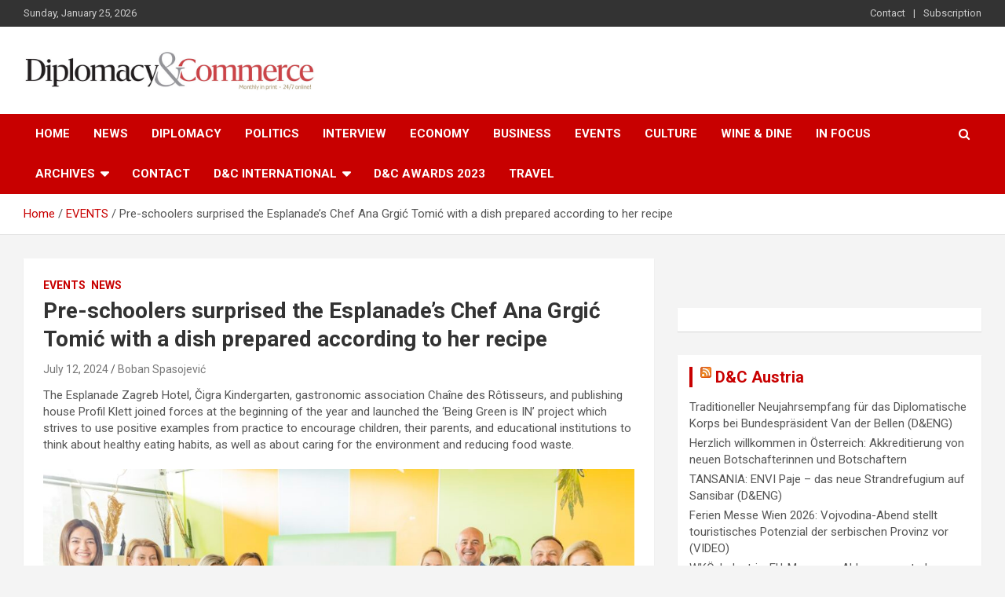

--- FILE ---
content_type: text/html; charset=UTF-8
request_url: https://www.diplomacyandcommerce.hr/pre-schoolers-surprised-the-esplanades-chef-ana-grgic-tomic-with-a-dish-prepared-according-to-her-recipe/
body_size: 73159
content:
<!doctype html>
<html lang="en-US" prefix="og: http://ogp.me/ns# fb: http://ogp.me/ns/fb# website: http://ogp.me/ns/website#">
<head>
	<meta charset="UTF-8">
	<meta name="viewport" content="width=device-width, initial-scale=1, shrink-to-fit=no">
	<link rel="profile" href="https://gmpg.org/xfn/11">

	<title>Pre-schoolers surprised the Esplanade&#039;s Chef Ana Grgić Tomić with a dish prepared according to her recipe &mdash; Diplomacy&amp;Commerce Croatia</title>

<!-- This site is optimized with the Yoast SEO plugin v12.4 - https://yoast.com/wordpress/plugins/seo/ -->
<meta name="robots" content="max-snippet:-1, max-image-preview:large, max-video-preview:-1"/>
<link rel="canonical" href="https://www.diplomacyandcommerce.hr/pre-schoolers-surprised-the-esplanades-chef-ana-grgic-tomic-with-a-dish-prepared-according-to-her-recipe/" />
<meta property="og:locale" content="en_US" />
<meta property="og:type" content="article" />
<meta property="og:title" content="Pre-schoolers surprised the Esplanade&#039;s Chef Ana Grgić Tomić with a dish prepared according to her recipe &mdash; Diplomacy&amp;Commerce Croatia" />
<meta property="og:description" content="The Esplanade Zagreb Hotel, Čigra Kindergarten, gastronomic association Chaîne des Rôtisseurs, and publishing house Profil Klett joined forces at the beginning of the year and launched the ‘Being Green is&hellip;" />
<meta property="og:url" content="https://www.diplomacyandcommerce.hr/pre-schoolers-surprised-the-esplanades-chef-ana-grgic-tomic-with-a-dish-prepared-according-to-her-recipe/" />
<meta property="og:site_name" content="Diplomacy&amp;Commerce Croatia" />
<meta property="article:tag" content="‘Being Green is IN’" />
<meta property="article:tag" content="and General Manager of the Esplanade Hotel Ivica Max Krizmanić" />
<meta property="article:tag" content="Čigra Kindergarten" />
<meta property="article:tag" content="Director of the Profil Klett company Dalibor Greganić" />
<meta property="article:tag" content="Executive Director of the Preschool Department at Profil Klett Vedrana Škrabo" />
<meta property="article:tag" content="gastronomic association Chaîne des Rôtisseurs" />
<meta property="article:tag" content="PR &amp; Marketing Manager of the Hotel Sanda Sokol" />
<meta property="article:tag" content="The Esplanade Zagreb Hotel" />
<meta property="article:section" content="EVENTS" />
<meta property="article:published_time" content="2024-07-12T08:00:31+00:00" />
<meta property="article:modified_time" content="2024-07-18T09:01:59+00:00" />
<meta property="og:updated_time" content="2024-07-18T09:01:59+00:00" />
<meta property="og:image" content="https://www.diplomacyandcommerce.hr/wp-content/uploads/2024/07/IMG_8382.jpeg" />
<meta property="og:image:secure_url" content="https://www.diplomacyandcommerce.hr/wp-content/uploads/2024/07/IMG_8382.jpeg" />
<meta property="og:image:width" content="1854" />
<meta property="og:image:height" content="1283" />
<meta name="twitter:card" content="summary" />
<meta name="twitter:description" content="The Esplanade Zagreb Hotel, Čigra Kindergarten, gastronomic association Chaîne des Rôtisseurs, and publishing house Profil Klett joined forces at the beginning of the year and launched the ‘Being Green is&hellip;" />
<meta name="twitter:title" content="Pre-schoolers surprised the Esplanade&#039;s Chef Ana Grgić Tomić with a dish prepared according to her recipe &mdash; Diplomacy&amp;Commerce Croatia" />
<meta name="twitter:image" content="https://www.diplomacyandcommerce.hr/wp-content/uploads/2024/07/IMG_8382.jpeg" />
<script type='application/ld+json' class='yoast-schema-graph yoast-schema-graph--main'>{"@context":"https://schema.org","@graph":[{"@type":"WebSite","@id":"https://www.diplomacyandcommerce.hr/#website","url":"https://www.diplomacyandcommerce.hr/","name":"Diplomacy&amp;Commerce Croatia","potentialAction":{"@type":"SearchAction","target":"https://www.diplomacyandcommerce.hr/?s={search_term_string}","query-input":"required name=search_term_string"}},{"@type":"ImageObject","@id":"https://www.diplomacyandcommerce.hr/pre-schoolers-surprised-the-esplanades-chef-ana-grgic-tomic-with-a-dish-prepared-according-to-her-recipe/#primaryimage","url":"https://www.diplomacyandcommerce.hr/wp-content/uploads/2024/07/IMG_8382.jpeg","width":1854,"height":1283},{"@type":"WebPage","@id":"https://www.diplomacyandcommerce.hr/pre-schoolers-surprised-the-esplanades-chef-ana-grgic-tomic-with-a-dish-prepared-according-to-her-recipe/#webpage","url":"https://www.diplomacyandcommerce.hr/pre-schoolers-surprised-the-esplanades-chef-ana-grgic-tomic-with-a-dish-prepared-according-to-her-recipe/","inLanguage":"en-US","name":"Pre-schoolers surprised the Esplanade&#039;s Chef Ana Grgi\u0107 Tomi\u0107 with a dish prepared according to her recipe &mdash; Diplomacy&amp;Commerce Croatia","isPartOf":{"@id":"https://www.diplomacyandcommerce.hr/#website"},"primaryImageOfPage":{"@id":"https://www.diplomacyandcommerce.hr/pre-schoolers-surprised-the-esplanades-chef-ana-grgic-tomic-with-a-dish-prepared-according-to-her-recipe/#primaryimage"},"datePublished":"2024-07-12T08:00:31+00:00","dateModified":"2024-07-18T09:01:59+00:00","author":{"@id":"https://www.diplomacyandcommerce.hr/#/schema/person/a65544cd4473b6054f5c992ede2414b5"}},{"@type":["Person"],"@id":"https://www.diplomacyandcommerce.hr/#/schema/person/a65544cd4473b6054f5c992ede2414b5","name":"Boban Spasojevi\u0107","image":{"@type":"ImageObject","@id":"https://www.diplomacyandcommerce.hr/#authorlogo","url":"https://secure.gravatar.com/avatar/9d276b6884397378f7fcdc712e5c8848?s=96&d=mm&r=g","caption":"Boban Spasojevi\u0107"},"sameAs":[]}]}</script>
<!-- / Yoast SEO plugin. -->

<link rel='dns-prefetch' href='//static.addtoany.com' />
<link rel='dns-prefetch' href='//fonts.googleapis.com' />
<link rel='dns-prefetch' href='//s.w.org' />
<link rel="alternate" type="application/rss+xml" title="Diplomacy&amp;Commerce Croatia &raquo; Feed" href="https://www.diplomacyandcommerce.hr/feed/" />
<link rel="alternate" type="application/rss+xml" title="Diplomacy&amp;Commerce Croatia &raquo; Comments Feed" href="https://www.diplomacyandcommerce.hr/comments/feed/" />
		<script type="text/javascript">
			window._wpemojiSettings = {"baseUrl":"https:\/\/s.w.org\/images\/core\/emoji\/12.0.0-1\/72x72\/","ext":".png","svgUrl":"https:\/\/s.w.org\/images\/core\/emoji\/12.0.0-1\/svg\/","svgExt":".svg","source":{"concatemoji":"https:\/\/www.diplomacyandcommerce.hr\/wp-includes\/js\/wp-emoji-release.min.js?ver=5.2.23"}};
			!function(e,a,t){var n,r,o,i=a.createElement("canvas"),p=i.getContext&&i.getContext("2d");function s(e,t){var a=String.fromCharCode;p.clearRect(0,0,i.width,i.height),p.fillText(a.apply(this,e),0,0);e=i.toDataURL();return p.clearRect(0,0,i.width,i.height),p.fillText(a.apply(this,t),0,0),e===i.toDataURL()}function c(e){var t=a.createElement("script");t.src=e,t.defer=t.type="text/javascript",a.getElementsByTagName("head")[0].appendChild(t)}for(o=Array("flag","emoji"),t.supports={everything:!0,everythingExceptFlag:!0},r=0;r<o.length;r++)t.supports[o[r]]=function(e){if(!p||!p.fillText)return!1;switch(p.textBaseline="top",p.font="600 32px Arial",e){case"flag":return s([55356,56826,55356,56819],[55356,56826,8203,55356,56819])?!1:!s([55356,57332,56128,56423,56128,56418,56128,56421,56128,56430,56128,56423,56128,56447],[55356,57332,8203,56128,56423,8203,56128,56418,8203,56128,56421,8203,56128,56430,8203,56128,56423,8203,56128,56447]);case"emoji":return!s([55357,56424,55356,57342,8205,55358,56605,8205,55357,56424,55356,57340],[55357,56424,55356,57342,8203,55358,56605,8203,55357,56424,55356,57340])}return!1}(o[r]),t.supports.everything=t.supports.everything&&t.supports[o[r]],"flag"!==o[r]&&(t.supports.everythingExceptFlag=t.supports.everythingExceptFlag&&t.supports[o[r]]);t.supports.everythingExceptFlag=t.supports.everythingExceptFlag&&!t.supports.flag,t.DOMReady=!1,t.readyCallback=function(){t.DOMReady=!0},t.supports.everything||(n=function(){t.readyCallback()},a.addEventListener?(a.addEventListener("DOMContentLoaded",n,!1),e.addEventListener("load",n,!1)):(e.attachEvent("onload",n),a.attachEvent("onreadystatechange",function(){"complete"===a.readyState&&t.readyCallback()})),(n=t.source||{}).concatemoji?c(n.concatemoji):n.wpemoji&&n.twemoji&&(c(n.twemoji),c(n.wpemoji)))}(window,document,window._wpemojiSettings);
		</script>
		<style type="text/css">
img.wp-smiley,
img.emoji {
	display: inline !important;
	border: none !important;
	box-shadow: none !important;
	height: 1em !important;
	width: 1em !important;
	margin: 0 .07em !important;
	vertical-align: -0.1em !important;
	background: none !important;
	padding: 0 !important;
}
</style>
	<link rel='stylesheet' id='super-rss-reader-css'  href='https://www.diplomacyandcommerce.hr/wp-content/plugins/super-rss-reader/public/css/style.min.css?ver=4.6' type='text/css' media='all' />
<link rel='stylesheet' id='rss-retriever-css'  href='https://www.diplomacyandcommerce.hr/wp-content/plugins/wp-rss-retriever/inc/css/rss-retriever.css?ver=1.6.10' type='text/css' media='all' />
<link rel='stylesheet' id='bootstrap-style-css'  href='https://www.diplomacyandcommerce.hr/wp-content/themes/newscard/assets/library/bootstrap/css/bootstrap.min.css?ver=4.0.0' type='text/css' media='all' />
<link rel='stylesheet' id='font-awesome-style-css'  href='https://www.diplomacyandcommerce.hr/wp-content/themes/newscard/assets/library/font-awesome/css/font-awesome.css?ver=5.2.23' type='text/css' media='all' />
<link rel='stylesheet' id='newscard-google-fonts-css'  href='//fonts.googleapis.com/css?family=Roboto%3A100%2C300%2C300i%2C400%2C400i%2C500%2C500i%2C700%2C700i&#038;ver=5.2.23' type='text/css' media='all' />
<link rel='stylesheet' id='newscard-style-css'  href='https://www.diplomacyandcommerce.hr/wp-content/themes/newscard/style.css?ver=5.2.23' type='text/css' media='all' />
<link rel='stylesheet' id='addtoany-css'  href='https://www.diplomacyandcommerce.hr/wp-content/plugins/add-to-any/addtoany.min.css?ver=1.16' type='text/css' media='all' />
<script type='text/javascript'>
window.a2a_config=window.a2a_config||{};a2a_config.callbacks=[];a2a_config.overlays=[];a2a_config.templates={};
</script>
<script type='text/javascript' defer src='https://static.addtoany.com/menu/page.js'></script>
<script type='text/javascript' src='https://www.diplomacyandcommerce.hr/wp-includes/js/jquery/jquery.js?ver=1.12.4-wp'></script>
<script type='text/javascript' src='https://www.diplomacyandcommerce.hr/wp-includes/js/jquery/jquery-migrate.min.js?ver=1.4.1'></script>
<script type='text/javascript' defer src='https://www.diplomacyandcommerce.hr/wp-content/plugins/add-to-any/addtoany.min.js?ver=1.1'></script>
<script type='text/javascript' src='https://www.diplomacyandcommerce.hr/wp-content/plugins/super-rss-reader/public/js/jquery.easy-ticker.min.js?ver=4.6'></script>
<script type='text/javascript' src='https://www.diplomacyandcommerce.hr/wp-content/plugins/super-rss-reader/public/js/script.min.js?ver=4.6'></script>
<!--[if lt IE 9]>
<script type='text/javascript' src='https://www.diplomacyandcommerce.hr/wp-content/themes/newscard/assets/js/html5.js?ver=3.7.3'></script>
<![endif]-->
<link rel='https://api.w.org/' href='https://www.diplomacyandcommerce.hr/wp-json/' />
<link rel="EditURI" type="application/rsd+xml" title="RSD" href="https://www.diplomacyandcommerce.hr/xmlrpc.php?rsd" />
<link rel="wlwmanifest" type="application/wlwmanifest+xml" href="https://www.diplomacyandcommerce.hr/wp-includes/wlwmanifest.xml" /> 
<meta name="generator" content="WordPress 5.2.23" />
<link rel='shortlink' href='https://www.diplomacyandcommerce.hr/?p=8447' />
<link rel="alternate" type="application/json+oembed" href="https://www.diplomacyandcommerce.hr/wp-json/oembed/1.0/embed?url=https%3A%2F%2Fwww.diplomacyandcommerce.hr%2Fpre-schoolers-surprised-the-esplanades-chef-ana-grgic-tomic-with-a-dish-prepared-according-to-her-recipe%2F" />
<link rel="alternate" type="text/xml+oembed" href="https://www.diplomacyandcommerce.hr/wp-json/oembed/1.0/embed?url=https%3A%2F%2Fwww.diplomacyandcommerce.hr%2Fpre-schoolers-surprised-the-esplanades-chef-ana-grgic-tomic-with-a-dish-prepared-according-to-her-recipe%2F&#038;format=xml" />


<!-- Open Graph data is managed by Alex MacArthur's Complete Open Graph plugin. (v3.4.5) -->
<!-- https://wordpress.org/plugins/complete-open-graph/ -->
<meta property='og:site_name' content='Diplomacy&amp;Commerce Croatia' />
<meta property='og:url' content='https://www.diplomacyandcommerce.hr/pre-schoolers-surprised-the-esplanades-chef-ana-grgic-tomic-with-a-dish-prepared-according-to-her-recipe/' />
<meta property='og:locale' content='en_US' />
<meta property='og:description' content='The Esplanade Zagreb Hotel, Čigra Kindergarten, gastronomic association Cha&icirc;ne des R&ocirc;tisseurs, and publishing house Profil Klett joined forces at the beginning of the year and launched the &lsquo;Being Green is IN&rsquo; project which strives to use positive examples from practice to encourage children, ' />
<meta property='og:title' content='Pre-schoolers surprised the Esplanade&#8217;s Chef Ana Grgić Tomić with a dish prepared according to her recipe' />
<meta property='og:type' content='article' />
<meta property='og:image' content='https://www.diplomacyandcommerce.hr/wp-content/uploads/2024/07/IMG_8382-1200x830.jpeg' />
<meta property='og:image:width' content='1200' />
<meta property='og:image:height' content='830' />
<meta name='twitter:card' content='summary' />
<meta name='twitter:title' content='Pre-schoolers surprised the Esplanade&#8217;s Chef Ana Grgić Tomić with a dish prepared according to her recipe' />
<meta name='twitter:image' content='https://www.diplomacyandcommerce.hr/wp-content/uploads/2024/07/IMG_8382-1200x830.jpeg' />
<meta name='twitter:description' content='The Esplanade Zagreb Hotel, Čigra Kindergarten, gastronomic association Cha&icirc;ne des R&ocirc;tisseurs, and publishing house Profil Klett joined forces at the beginning of the year and launched the &lsquo;Being Green is IN&rsquo; project which strives to use positive examples from practice to encourage children, ' />
<!-- End Complete Open Graph. | 0.0032200813293457s -->

<!-- Global site tag (gtag.js) - Google Analytics -->
<script async src="https://www.googletagmanager.com/gtag/js?id=UA-112734199-1"></script>
<script>
  window.dataLayer = window.dataLayer || [];
  function gtag(){dataLayer.push(arguments);}
  gtag('js', new Date());

  gtag('config', 'UA-112734199-1');
</script>

<script async src="https://securepubads.g.doubleclick.net/tag/js/gpt.js"></script>
<script>
  window.googletag = window.googletag || {cmd: []};
  googletag.cmd.push(function() {
    googletag.defineSlot('/30978505/DCHR_300x250_1', [[300, 600], [300, 250]], 'div-gpt-ad-1692889430406-0').addService(googletag.pubads());
    googletag.pubads().enableSingleRequest();
    googletag.pubads().collapseEmptyDivs();
    googletag.enableServices();
  });
</script>		<style type="text/css">
					.site-title,
			.site-description {
				position: absolute;
				clip: rect(1px, 1px, 1px, 1px);
			}
				</style>
		<link rel="icon" href="https://www.diplomacyandcommerce.hr/wp-content/uploads/2019/11/cropped-cropped-DC-znak-32x32.jpg" sizes="32x32" />
<link rel="icon" href="https://www.diplomacyandcommerce.hr/wp-content/uploads/2019/11/cropped-cropped-DC-znak-192x192.jpg" sizes="192x192" />
<link rel="apple-touch-icon-precomposed" href="https://www.diplomacyandcommerce.hr/wp-content/uploads/2019/11/cropped-cropped-DC-znak-180x180.jpg" />
<meta name="msapplication-TileImage" content="https://www.diplomacyandcommerce.hr/wp-content/uploads/2019/11/cropped-cropped-DC-znak-270x270.jpg" />
    
    
        
    
    <script async src="https://securepubads.g.doubleclick.net/tag/js/gpt.js"></script>
<script>
  window.googletag = window.googletag || {cmd: []};
  googletag.cmd.push(function() {
    googletag.defineSlot('/30978505/DCHR_Billboard', [[980, 120], [970, 250], [468, 60], [970, 66], [320, 100], [480, 320], [750, 300], [728, 90], [750, 200], [980, 90], [320, 50], [1021, 112], [750, 100], [300, 250], [970, 90], [300, 100]], 'div-gpt-ad-1589652565545-0').addService(googletag.pubads());
	googletag.defineSlot('/30978505/DCHR_300x250_1', [[300, 600], [300, 250]], 'div-gpt-ad-1589652667107-0').addService(googletag.pubads());
	googletag.defineSlot('/30978505/DCHR_300x250_2', [[300, 600], [300, 250]], 'div-gpt-ad-1589652745056-0').addService(googletag.pubads());
	googletag.defineSlot('/30978505/DCHR_300x250_3', [[300, 600], [300, 250]], 'div-gpt-ad-1589652945947-0').addService(googletag.pubads());
	googletag.defineSlot('/30978505/DCHR_300x250_4', [[300, 250], [300, 600]], 'div-gpt-ad-1589653030326-0').addService(googletag.pubads());
    googletag.pubads().enableSingleRequest();
    googletag.pubads().collapseEmptyDivs();
    googletag.enableServices();
  });
</script>

    
    
    
</head>

<body class="post-template-default single single-post postid-8447 single-format-standard wp-custom-logo group-blog">

<div id="page" class="site">
	<a class="skip-link screen-reader-text" href="#content">Skip to content</a>
	
	<header id="masthead" class="site-header">
					<div class="info-bar infobar-links-on">
				<div class="container">
					<div class="row gutter-10">
						<div class="col col-sm contact-section">
							<div class="date">
								<ul><li>Sunday, January 25, 2026</li></ul>
							</div>
						</div><!-- .contact-section -->

													<div class="col-md-auto infobar-links order-md-2">
								<button class="infobar-links-menu-toggle">Responsive Menu</button>
								<ul class="clearfix"><li id="menu-item-4253" class="menu-item menu-item-type-post_type menu-item-object-page menu-item-4253"><a href="https://www.diplomacyandcommerce.hr/contact/">Contact</a></li>
<li id="menu-item-4254" class="menu-item menu-item-type-post_type menu-item-object-page menu-item-4254"><a href="https://www.diplomacyandcommerce.hr/subscription/">Subscription</a></li>
</ul>							</div><!-- .infobar-links -->
											</div><!-- .row -->
          		</div><!-- .container -->
        	</div><!-- .infobar -->
        		<nav class="navbar navbar-expand-lg d-block">
			<div class="navbar-head" >
				<div class="container">
					<div class="row align-items-center">
						<div class="col-lg-4">
							<div class="site-branding navbar-brand">
								<a href="https://www.diplomacyandcommerce.hr/" class="custom-logo-link" rel="home"><img width="1000" height="138" src="https://www.diplomacyandcommerce.hr/wp-content/uploads/2019/11/dclogo.jpg" class="custom-logo" alt="Diplomacy&amp;Commerce Croatia" srcset="https://www.diplomacyandcommerce.hr/wp-content/uploads/2019/11/dclogo.jpg 1000w, https://www.diplomacyandcommerce.hr/wp-content/uploads/2019/11/dclogo-300x41.jpg 300w, https://www.diplomacyandcommerce.hr/wp-content/uploads/2019/11/dclogo-768x106.jpg 768w" sizes="(max-width: 1000px) 100vw, 1000px" /></a>									<h2 class="site-title"><a href="https://www.diplomacyandcommerce.hr/" rel="home">Diplomacy&amp;Commerce Croatia</a></h2>
																	<p class="site-description">Monthly in print&#8230;24/7 online!</p>
															</div><!-- .site-branding .navbar-brand -->
						</div>
											</div><!-- .row -->
				</div><!-- .container -->
			</div><!-- .navbar-head -->
			<div class="navigation-bar">
				<div class="navigation-bar-top">
					<div class="container">
						<button class="navbar-toggler menu-toggle" type="button" data-toggle="collapse" data-target="#navbarCollapse" aria-controls="navbarCollapse" aria-expanded="false" aria-label="Toggle navigation"></button>
						<span class="search-toggle"></span>
					</div><!-- .container -->
					<div class="search-bar">
						<div class="container">
							<div class="search-block off">
								<form action="https://www.diplomacyandcommerce.hr/" method="get" class="search-form">
	<label class="assistive-text"> Search </label>
	<div class="input-group">
		<input type="search" value="" placeholder="Search" class="form-control s" name="s">
		<div class="input-group-prepend">
			<button class="btn btn-theme">Search</button>
		</div>
	</div>
</form><!-- .search-form -->
							</div><!-- .search-box -->
						</div><!-- .container -->
					</div><!-- .search-bar -->
				</div><!-- .navigation-bar-top -->
				<div class="navbar-main">
					<div class="container">
						<div class="collapse navbar-collapse" id="navbarCollapse">
							<div id="site-navigation" class="main-navigation nav-uppercase" role="navigation">
								<ul class="nav-menu navbar-nav d-lg-block"><li id="menu-item-4" class="menu-item menu-item-type-custom menu-item-object-custom menu-item-home menu-item-4"><a href="https://www.diplomacyandcommerce.hr/">Home</a></li>
<li id="menu-item-8485" class="menu-item menu-item-type-taxonomy menu-item-object-category current-post-ancestor current-menu-parent current-post-parent menu-item-8485"><a href="https://www.diplomacyandcommerce.hr/category/news/">NEWS</a></li>
<li id="menu-item-8" class="menu-item menu-item-type-taxonomy menu-item-object-category menu-item-8"><a href="https://www.diplomacyandcommerce.hr/category/diplomacy/">DIPLOMACY</a></li>
<li id="menu-item-13" class="menu-item menu-item-type-taxonomy menu-item-object-category menu-item-13"><a href="https://www.diplomacyandcommerce.hr/category/politics/">POLITICS</a></li>
<li id="menu-item-3600" class="menu-item menu-item-type-taxonomy menu-item-object-category menu-item-3600"><a href="https://www.diplomacyandcommerce.hr/category/interview/">INTERVIEW</a></li>
<li id="menu-item-9" class="menu-item menu-item-type-taxonomy menu-item-object-category menu-item-9"><a href="https://www.diplomacyandcommerce.hr/category/economy/">ECONOMY</a></li>
<li id="menu-item-6" class="menu-item menu-item-type-taxonomy menu-item-object-category menu-item-6"><a href="https://www.diplomacyandcommerce.hr/category/business/">BUSINESS</a></li>
<li id="menu-item-10" class="menu-item menu-item-type-taxonomy menu-item-object-category current-post-ancestor current-menu-parent current-post-parent menu-item-10"><a href="https://www.diplomacyandcommerce.hr/category/events/">EVENTS</a></li>
<li id="menu-item-7" class="menu-item menu-item-type-taxonomy menu-item-object-category menu-item-7"><a href="https://www.diplomacyandcommerce.hr/category/culture/">CULTURE</a></li>
<li id="menu-item-14" class="menu-item menu-item-type-taxonomy menu-item-object-category menu-item-14"><a href="https://www.diplomacyandcommerce.hr/category/wine-dine/">WINE &#038; DINE</a></li>
<li id="menu-item-11" class="menu-item menu-item-type-taxonomy menu-item-object-category menu-item-11"><a href="https://www.diplomacyandcommerce.hr/category/in-focus/">IN FOCUS</a></li>
<li id="menu-item-2991" class="menu-item menu-item-type-custom menu-item-object-custom menu-item-has-children menu-item-2991"><a href="#">ARCHIVES</a>
<ul class="sub-menu">
	<li id="menu-item-2993" class="menu-item menu-item-type-post_type menu-item-object-page menu-item-2993"><a href="https://www.diplomacyandcommerce.hr/dc-2/">D&#038;C Archives</a></li>
	<li id="menu-item-3008" class="menu-item menu-item-type-post_type menu-item-object-page menu-item-3008"><a href="https://www.diplomacyandcommerce.hr/in-focus-archive/">IN Focus Archive</a></li>
</ul>
</li>
<li id="menu-item-1132" class="menu-item menu-item-type-post_type menu-item-object-page menu-item-1132"><a href="https://www.diplomacyandcommerce.hr/contact/">Contact</a></li>
<li id="menu-item-6682" class="menu-item menu-item-type-custom menu-item-object-custom menu-item-has-children menu-item-6682"><a href="#">D&#038;C International</a>
<ul class="sub-menu">
	<li id="menu-item-6684" class="menu-item menu-item-type-custom menu-item-object-custom menu-item-6684"><a href="http://www.diplomacyandcommerce.at/">D&#038;C Austria</a></li>
	<li id="menu-item-6683" class="menu-item menu-item-type-custom menu-item-object-custom menu-item-6683"><a href="https://www.diplomacyandcommerce.rs/">D&#038;C Serbia</a></li>
	<li id="menu-item-7925" class="menu-item menu-item-type-custom menu-item-object-custom menu-item-7925"><a href="https://diplomacyandcommerce.me/">D&#038;C Montenegro</a></li>
	<li id="menu-item-9315" class="menu-item menu-item-type-custom menu-item-object-custom menu-item-9315"><a href="https://diplomacyandcommerceslovenia.si/">D&#038;C Slovenia</a></li>
</ul>
</li>
<li id="menu-item-7601" class="menu-item menu-item-type-custom menu-item-object-custom menu-item-7601"><a href="https://www.diplomacyandcommerce.hr/dcawards2023/">D&#038;C AWARDS 2023</a></li>
<li id="menu-item-8486" class="menu-item menu-item-type-taxonomy menu-item-object-category menu-item-8486"><a href="https://www.diplomacyandcommerce.hr/category/travel/">TRAVEL</a></li>
</ul>							</div><!-- #site-navigation .main-navigation -->
						</div><!-- .navbar-collapse -->
						<div class="nav-search">
							<span class="search-toggle"></span>
						</div><!-- .nav-search -->
					</div><!-- .container -->
				</div><!-- .navbar-main -->
			</div><!-- .navigation-bar -->
		</nav><!-- .navbar -->
        
        
        <!-- /30978505/DCHR_Billboard -->
<div id='div-gpt-ad-1589652565545-0' style='margin:0 auto; text-align:center;'>
  <script>
    googletag.cmd.push(function() { googletag.display('div-gpt-ad-1589652565545-0'); });
  </script>
</div>

 
        
        
        
        

		
		
					<div id="breadcrumb">
				<div class="container">
					<div role="navigation" aria-label="Breadcrumbs" class="breadcrumb-trail breadcrumbs" itemprop="breadcrumb"><ul class="trail-items" itemscope itemtype="http://schema.org/BreadcrumbList"><meta name="numberOfItems" content="3" /><meta name="itemListOrder" content="Ascending" /><li itemprop="itemListElement" itemscope itemtype="http://schema.org/ListItem" class="trail-item trail-begin"><a href="https://www.diplomacyandcommerce.hr/" rel="home" itemprop="item"><span itemprop="name">Home</span></a><meta itemprop="position" content="1" /></li><li itemprop="itemListElement" itemscope itemtype="http://schema.org/ListItem" class="trail-item"><a href="https://www.diplomacyandcommerce.hr/category/events/" itemprop="item"><span itemprop="name">EVENTS</span></a><meta itemprop="position" content="2" /></li><li itemprop="itemListElement" itemscope itemtype="http://schema.org/ListItem" class="trail-item trail-end"><span itemprop="item"><span itemprop="name">Pre-schoolers surprised the Esplanade&#8217;s Chef Ana Grgić Tomić with a dish prepared according to her recipe</span></span><meta itemprop="position" content="3" /></li></ul></div>				</div>
			</div><!-- .breadcrumb -->
			</header><!-- #masthead -->
    
 
    
    
    
    
	<div id="content" class="site-content ">
		<div class="container">
							<div class="row justify-content-center">
			<div id="primary" class="col-lg-8 content-area">		<main id="main" class="site-main">

				<div class="post-8447 post type-post status-publish format-standard has-post-thumbnail hentry category-events category-news tag-being-green-is-in tag-and-general-manager-of-the-esplanade-hotel-ivica-max-krizmanic tag-cigra-kindergarten tag-director-of-the-profil-klett-company-dalibor-greganic tag-executive-director-of-the-preschool-department-at-profil-klett-vedrana-skrabo tag-gastronomic-association-chaine-des-rotisseurs tag-pr-marketing-manager-of-the-hotel-sanda-sokol tag-the-esplanade-zagreb-hotel">

		
				<div class="entry-meta category-meta">
					<div class="cat-links"><a href="https://www.diplomacyandcommerce.hr/category/events/" rel="category tag">EVENTS</a> <a href="https://www.diplomacyandcommerce.hr/category/news/" rel="category tag">NEWS</a></div>
				</div><!-- .entry-meta -->

			
					<header class="entry-header">
				<h1 class="entry-title">Pre-schoolers surprised the Esplanade&#8217;s Chef Ana Grgić Tomić with a dish prepared according to her recipe</h1>
									<div class="entry-meta">
						<div class="date"><a href="https://www.diplomacyandcommerce.hr/pre-schoolers-surprised-the-esplanades-chef-ana-grgic-tomic-with-a-dish-prepared-according-to-her-recipe/" title="Pre-schoolers surprised the Esplanade&#8217;s Chef Ana Grgić Tomić with a dish prepared according to her recipe">July 12, 2024</a> </div> <div class="by-author vcard author"><a href="https://www.diplomacyandcommerce.hr/author/boban/">Boban Spasojević</a> </div>											</div><!-- .entry-meta -->
								</header>
				<div class="entry-content">
			<p>The Esplanade Zagreb Hotel, Čigra Kindergarten, gastronomic association Chaîne des Rôtisseurs, and publishing house Profil Klett joined forces at the beginning of the year and launched the ‘Being Green is IN’ project which strives to use positive examples from practice to encourage children, their parents, and educational institutions to think about healthy eating habits, as well as about caring for the environment and reducing food waste.</p>
<p><span id="more-8447"></span></p>
<p><img class="wp-image-8452 aligncenter" src="https://www.diplomacyandcommerce.hr/wp-content/uploads/2024/07/IMG_8382-300x208.jpeg" alt="" width="1033" height="716" srcset="https://www.diplomacyandcommerce.hr/wp-content/uploads/2024/07/IMG_8382-300x208.jpeg 300w, https://www.diplomacyandcommerce.hr/wp-content/uploads/2024/07/IMG_8382-768x531.jpeg 768w, https://www.diplomacyandcommerce.hr/wp-content/uploads/2024/07/IMG_8382-1024x709.jpeg 1024w" sizes="(max-width: 1033px) 100vw, 1033px" /></p>
<p>After the little ones from the ‘Zvjezdice’ (or Little Stars) group of Čigra Kindergarten visited the Esplanade Zagreb Hotel in March this year and, in the sumptuous atmosphere of the Zinfandel&#8217;s Restaurant, enjoyed a healthy breakfast and meals prepared for them by the Esplanade&#8217;s chefs, headed by Executive Chef Ana Grgić Tomić, this time the roles were reversed, and Ana became their guest. The pre-schoolers and their teachers happily welcomed Ana and the guests at the kindergarten to the song “I Like Green” (“Volim zeleno ja”), by the children&#8217;s band Green Apple (Zelena jabuka), and rounded off the tour with a healthy snack prepared according to Ana&#8217;s recipe.</p>
<p><img class="wp-image-8451 aligncenter" src="https://www.diplomacyandcommerce.hr/wp-content/uploads/2024/07/IMG_8332-300x200.jpeg" alt="" width="1019" height="679" srcset="https://www.diplomacyandcommerce.hr/wp-content/uploads/2024/07/IMG_8332-300x200.jpeg 300w, https://www.diplomacyandcommerce.hr/wp-content/uploads/2024/07/IMG_8332-768x512.jpeg 768w, https://www.diplomacyandcommerce.hr/wp-content/uploads/2024/07/IMG_8332-1024x682.jpeg 1024w, https://www.diplomacyandcommerce.hr/wp-content/uploads/2024/07/IMG_8332-1200x800.jpeg 1200w" sizes="(max-width: 1019px) 100vw, 1019px" /></p>
<p>“<em>I&#8217;m absolutely delighted. The kids are fantastic, they have truly surprised me and cheered me up. I am glad that we are actively continuing with this positive story and partnership project, and that we are encouraging the idea we started at the Esplanade through simple activities. The children accepted the healthy snacks surprisingly easily and quickly. They are happy to be involved in activities, and this is actually the best way to adopt healthy habits – through conversation, joint procurement, preparation, and play. They did an excellent job preparing my recipe for a simple and healthy green spread, and we all enjoyed delicious and healthy snacks together”</em>, emphasised the Esplanade&#8217;s Chef <strong>Ana Grgić Tomić.</strong></p>
<p><img class="wp-image-8450 aligncenter" src="https://www.diplomacyandcommerce.hr/wp-content/uploads/2024/07/IMG_8314-300x200.jpeg" alt="" width="998" height="665" srcset="https://www.diplomacyandcommerce.hr/wp-content/uploads/2024/07/IMG_8314-300x200.jpeg 300w, https://www.diplomacyandcommerce.hr/wp-content/uploads/2024/07/IMG_8314-768x512.jpeg 768w, https://www.diplomacyandcommerce.hr/wp-content/uploads/2024/07/IMG_8314-1024x682.jpeg 1024w, https://www.diplomacyandcommerce.hr/wp-content/uploads/2024/07/IMG_8314-1200x800.jpeg 1200w" sizes="(max-width: 998px) 100vw, 998px" /></p>
<p>Besides Ana, the partners of the project also enjoyed a healthy snack in the little ones’ company. They included <strong>Director of the Profil Klett company Dalibor Greganić</strong>, <strong>Executive Director of the Preschool Department</strong> <strong>at</strong> <strong>Profil Klett Vedrana Škrabo</strong>, together with the <strong>team of Čigra Kindergarten</strong> and <strong>PR &amp; Marketing Manager of the Hotel Sanda Sokol, and General</strong> <strong>Manager of the Esplanade Hotel Ivica </strong><strong>Max Krizmanić</strong>, who said on the occasion: “<em>This project makes me especially happy because we can contribute to the community as a hotel and institution. With our example, we can show parents and children how to approach nutrition, and that healthy preparation can be really fun and simple. It is amazing how with a little will and imagination you can get children interested in trying something new, and get them to like it. Children are first and foremost educated by their parents, as well as educational institutions, but also restaurants and hotels – all of them need to change the perception that ‘healthy’ means tasteless and complicated to prepare, and stop taking the path of least resistance by offering nutritionally poor food, which can ultimately harm health and development. It was interesting to see the little ones tasting carrot sticks with green spread and truly enjoying each bite.”</em></p>
<p><img class="wp-image-8449 aligncenter" src="https://www.diplomacyandcommerce.hr/wp-content/uploads/2024/07/IMG_8285-300x200.jpeg" alt="" width="998" height="665" srcset="https://www.diplomacyandcommerce.hr/wp-content/uploads/2024/07/IMG_8285-300x200.jpeg 300w, https://www.diplomacyandcommerce.hr/wp-content/uploads/2024/07/IMG_8285-768x512.jpeg 768w, https://www.diplomacyandcommerce.hr/wp-content/uploads/2024/07/IMG_8285-1024x682.jpeg 1024w, https://www.diplomacyandcommerce.hr/wp-content/uploads/2024/07/IMG_8285-1200x800.jpeg 1200w" sizes="(max-width: 998px) 100vw, 998px" /></p>
<p>The children were especially happy about Ana&#8217;s arrival, and Vito said: <em>“Ana, green really is tasty sometimes!&#8221;</em> Luka said: <em>“I like to eat this spread mostly with celery! I didn&#8217;t even know it was delicious!” </em>After socialising and having tasted a new snack, the little ones were presented with acknowledgments <strong>for their active participation in the ‘Being Green is IN’ project</strong>, as well as the <strong>recipe</strong> for the healthy spread created by the Esplanade&#8217;s Executive Chef Ana Grgić Tomić, which you can find at this<a href="https://esplanade.hr/wp-content/uploads/2024/07/Recept-za-Fini-namaz-pun-vitamina.pdf"><strong> link</strong></a><strong>.</strong></p>
<p><img class="wp-image-8448 aligncenter" src="https://www.diplomacyandcommerce.hr/wp-content/uploads/2024/07/IMG_8282-300x200.jpeg" alt="" width="1022" height="681" srcset="https://www.diplomacyandcommerce.hr/wp-content/uploads/2024/07/IMG_8282-300x200.jpeg 300w, https://www.diplomacyandcommerce.hr/wp-content/uploads/2024/07/IMG_8282-768x512.jpeg 768w, https://www.diplomacyandcommerce.hr/wp-content/uploads/2024/07/IMG_8282-1024x682.jpeg 1024w, https://www.diplomacyandcommerce.hr/wp-content/uploads/2024/07/IMG_8282-1200x800.jpeg 1200w" sizes="(max-width: 1022px) 100vw, 1022px" /></p>
<p><strong>Martina Petrović, Manager of Creative Projects at Čigra Kindergarten,</strong> pointed out: “<em>It was a real pleasure to welcome Ana and the Esplanade Zagreb Hotel team to our kindergarten! Their visit holds a special meaning for us, and we are happy to note that our joint project is progressing. We had a wonderful morning at one of our locations, and we have already included Ana&#8217;s recipe for the healthy green spread in the kindergarten menu, along with healthy crackers with reduced salt content, as well as vegetable sticks. We all enjoyed the tasting, and the little ones were especially happy. Our goal is to change children&#8217;s perception of green food, which they often reject because of its colour. Ana managed to win the hearts of both the young and old! Parents&#8217; reactions to the activities so far in the ‘Being Green is IN’ project are extremely positive, and we have received a lot of support, with some even getting actively involved! We look forward to all the future activities that await us.”</em></p>
<p><img class="wp-image-8455 aligncenter" src="https://www.diplomacyandcommerce.hr/wp-content/uploads/2024/07/IMG_8341-300x200.jpeg" alt="" width="1086" height="724" srcset="https://www.diplomacyandcommerce.hr/wp-content/uploads/2024/07/IMG_8341-300x200.jpeg 300w, https://www.diplomacyandcommerce.hr/wp-content/uploads/2024/07/IMG_8341-768x512.jpeg 768w, https://www.diplomacyandcommerce.hr/wp-content/uploads/2024/07/IMG_8341-1024x682.jpeg 1024w, https://www.diplomacyandcommerce.hr/wp-content/uploads/2024/07/IMG_8341-1200x800.jpeg 1200w" sizes="(max-width: 1086px) 100vw, 1086px" /></p>
<p>&nbsp;</p>
<p><strong>Profil Klett</strong> company, which is part of the KLETT Group, a leading European publishing house for educational material, actively took part in this initiative, as well as the <strong>gastronomic association Chaîne des Rôtisseurs</strong>, and on this occasion, both <strong>Director and President </strong><strong>Dalibor Greganić</strong> emphasised: “<em>Education from the earliest days has a key role in shaping the habits that children will retain throughout their lives. Recognising the key role of early education, with the ‘Being Green is IN’ project, our kindergarten is trying to instil in children positive healthy habits and values, which will help them develop a responsible and positive attitude towards food, but also to adopt a culture of dining. Privileged by the fact that we have an influence on the early development and formation of children, we are approaching this with great responsibility. We are carefully shaping the space and creating situations that encourage children to learn experientially, and by connecting children, parents, educators, and the local community, we are creating an environment whose ultimate goal is a happy and healthy child. The mission of the Profil Klett company is the development of quality and modern education through educational contents, their contemporary application, and their own educational institutions. ‘Being Green is IN’ is an example of a unique project through which, through an individual approach to each child in our kindergarten, we are providing an exclusive experience as a solid foundation for development and success in further education and life</em>.”</p>
<p><img class="wp-image-8454 aligncenter" src="https://www.diplomacyandcommerce.hr/wp-content/uploads/2024/07/IMG_8336-300x200.jpeg" alt="" width="1034" height="689" srcset="https://www.diplomacyandcommerce.hr/wp-content/uploads/2024/07/IMG_8336-300x200.jpeg 300w, https://www.diplomacyandcommerce.hr/wp-content/uploads/2024/07/IMG_8336-768x512.jpeg 768w, https://www.diplomacyandcommerce.hr/wp-content/uploads/2024/07/IMG_8336-1024x682.jpeg 1024w, https://www.diplomacyandcommerce.hr/wp-content/uploads/2024/07/IMG_8336-1200x800.jpeg 1200w" sizes="(max-width: 1034px) 100vw, 1034px" /></p>
<p>The organisers of the ‘Being Green is IN’ project have announced the continuation of activities, all out of a great desire to encourage parents, educational institutions, and above all – children, to think about healthy habits from an early age.</p>
<p>&nbsp;</p>
<div class="addtoany_share_save_container addtoany_content addtoany_content_bottom"><div class="a2a_kit a2a_kit_size_32 addtoany_list" data-a2a-url="https://www.diplomacyandcommerce.hr/pre-schoolers-surprised-the-esplanades-chef-ana-grgic-tomic-with-a-dish-prepared-according-to-her-recipe/" data-a2a-title="Pre-schoolers surprised the Esplanade’s Chef Ana Grgić Tomić with a dish prepared according to her recipe"><a class="a2a_button_facebook" href="https://www.addtoany.com/add_to/facebook?linkurl=https%3A%2F%2Fwww.diplomacyandcommerce.hr%2Fpre-schoolers-surprised-the-esplanades-chef-ana-grgic-tomic-with-a-dish-prepared-according-to-her-recipe%2F&amp;linkname=Pre-schoolers%20surprised%20the%20Esplanade%E2%80%99s%20Chef%20Ana%20Grgi%C4%87%20Tomi%C4%87%20with%20a%20dish%20prepared%20according%20to%20her%20recipe" title="Facebook" rel="nofollow noopener" target="_blank"></a><a class="a2a_button_mastodon" href="https://www.addtoany.com/add_to/mastodon?linkurl=https%3A%2F%2Fwww.diplomacyandcommerce.hr%2Fpre-schoolers-surprised-the-esplanades-chef-ana-grgic-tomic-with-a-dish-prepared-according-to-her-recipe%2F&amp;linkname=Pre-schoolers%20surprised%20the%20Esplanade%E2%80%99s%20Chef%20Ana%20Grgi%C4%87%20Tomi%C4%87%20with%20a%20dish%20prepared%20according%20to%20her%20recipe" title="Mastodon" rel="nofollow noopener" target="_blank"></a><a class="a2a_button_email" href="https://www.addtoany.com/add_to/email?linkurl=https%3A%2F%2Fwww.diplomacyandcommerce.hr%2Fpre-schoolers-surprised-the-esplanades-chef-ana-grgic-tomic-with-a-dish-prepared-according-to-her-recipe%2F&amp;linkname=Pre-schoolers%20surprised%20the%20Esplanade%E2%80%99s%20Chef%20Ana%20Grgi%C4%87%20Tomi%C4%87%20with%20a%20dish%20prepared%20according%20to%20her%20recipe" title="Email" rel="nofollow noopener" target="_blank"></a><a class="a2a_dd addtoany_share_save addtoany_share" href="https://www.addtoany.com/share"></a></div></div>		</div><!-- entry-content -->

		<footer class="entry-meta"><span class="tag-links"><span class="label">Tags:</span> <a href="https://www.diplomacyandcommerce.hr/tag/being-green-is-in/" rel="tag">‘Being Green is IN’</a>, <a href="https://www.diplomacyandcommerce.hr/tag/and-general-manager-of-the-esplanade-hotel-ivica-max-krizmanic/" rel="tag">and General Manager of the Esplanade Hotel Ivica Max Krizmanić</a>, <a href="https://www.diplomacyandcommerce.hr/tag/cigra-kindergarten/" rel="tag">Čigra Kindergarten</a>, <a href="https://www.diplomacyandcommerce.hr/tag/director-of-the-profil-klett-company-dalibor-greganic/" rel="tag">Director of the Profil Klett company Dalibor Greganić</a>, <a href="https://www.diplomacyandcommerce.hr/tag/executive-director-of-the-preschool-department-at-profil-klett-vedrana-skrabo/" rel="tag">Executive Director of the Preschool Department at Profil Klett Vedrana Škrabo</a>, <a href="https://www.diplomacyandcommerce.hr/tag/gastronomic-association-chaine-des-rotisseurs/" rel="tag">gastronomic association Chaîne des Rôtisseurs</a>, <a href="https://www.diplomacyandcommerce.hr/tag/pr-marketing-manager-of-the-hotel-sanda-sokol/" rel="tag">PR &amp; Marketing Manager of the Hotel Sanda Sokol</a>, <a href="https://www.diplomacyandcommerce.hr/tag/the-esplanade-zagreb-hotel/" rel="tag">The Esplanade Zagreb Hotel</a></span><!-- .tag-links --></footer><!-- .entry-meta -->	</div><!-- .post-8447 -->

	<nav class="navigation post-navigation" role="navigation">
		<h2 class="screen-reader-text">Post navigation</h2>
		<div class="nav-links"><div class="nav-previous"><a href="https://www.diplomacyandcommerce.hr/h-e-anar-imanov-ambassador-of-the-republic-of-azerbaijan-to-croatia-strategic-partnership-of-two-countries/" rel="prev">H.E. Anar Imanov,  Ambassador of the Republic of Azerbaijan to Croatia : Strategic partnership of two countries</a></div><div class="nav-next"><a href="https://www.diplomacyandcommerce.hr/alqvimia-storespa-alqvimia-luxury-in-natural-products-and-treatments-for-the-care-of-body-and-spirit/" rel="next">Alqvimia Store&#038;Spa : Alqvimia &#8211; luxury in natural products and treatments for the care of body and spirit</a></div></div>
	</nav>
		</main><!-- #main -->
	</div><!-- #primary -->





<aside id="secondary" class="col-lg-4 widget-area" role="complementary">




<!-- start reklamni blok --><div style="width:100%; text-align:center; margin:0 auto;">

<!-- /30978505/DCHR_300x250_1 -->
<div id='div-gpt-ad-1589652667107-0'>
  <script>
    googletag.cmd.push(function() { googletag.display('div-gpt-ad-1589652667107-0'); });
  </script>
</div>

<br>

<!-- /30978505/DCHR_300x250_2 -->
<div id='div-gpt-ad-1589652745056-0'>
  <script>
    googletag.cmd.push(function() { googletag.display('div-gpt-ad-1589652745056-0'); });
  </script>
</div>

<br>

<!-- /30978505/DCHR_300x250_3 -->
<div id='div-gpt-ad-1589652945947-0'>
  <script>
    googletag.cmd.push(function() { googletag.display('div-gpt-ad-1589652945947-0'); });
  </script>
</div>

<br>

<!-- /30978505/DCHR_300x250_4 -->
<div id='div-gpt-ad-1589653030326-0'>
  <script>
    googletag.cmd.push(function() { googletag.display('div-gpt-ad-1589653030326-0'); });
  </script>
</div>

<!-- kraj reklamni blok --></div>






	<div class="sticky-sidebar">
		<section id="custom_html-12" class="widget_text widget widget_custom_html"><div class="textwidget custom-html-widget"> 


<!-- /30978505/DCHR_300x250_1 -->
<div id='div-gpt-ad-1692889430406-0' style='min-width: 300px; min-height: 250px;'>
<script>
    googletag.cmd.push(function() { googletag.display('div-gpt-ad-1692889430406-0'); });
  </script>
</div></div></section><section id="rss-8" class="widget widget_rss"><h3 class="widget-title"><a class="rsswidget" href="http://feeds.feedburner.com/DiplomacycommerceAustria"><img class="rss-widget-icon" style="border:0" width="14" height="14" src="https://www.diplomacyandcommerce.hr/wp-includes/images/rss.png" alt="RSS" /></a> <a class="rsswidget" href="http://diplomacyandcommerce.at/">D&#038;C Austria</a></h3><ul><li><a class='rsswidget' href='http://diplomacyandcommerce.at/traditioneller-neujahrsempfang-fur-das-diplomatische-korps-bei-bundesprasident-van-der-bellen-deng/'>Traditioneller Neujahrsempfang für das Diplomatische Korps bei Bundespräsident Van der Bellen (D&amp;ENG)</a></li><li><a class='rsswidget' href='http://diplomacyandcommerce.at/herzlich-willkommen-in-osterreich-akkreditierung-von-neuen-botschafterinnen-und-botschaftern/'>Herzlich willkommen in Österreich: Akkreditierung von neuen Botschafterinnen und Botschaftern</a></li><li><a class='rsswidget' href='http://diplomacyandcommerce.at/tansania-envi-paje-das-neue-strandrefugium-in-sansibar-deng/'>TANSANIA: ENVI Paje – das neue Strandrefugium auf Sansibar (D&amp;ENG)</a></li><li><a class='rsswidget' href='http://diplomacyandcommerce.at/ferien-messe-wien-2026-vojvodina-abend-stellt-touristisches-potenzial-der-serbischen-provinz-vor/'>Ferien Messe Wien 2026: Vojvodina-Abend stellt touristisches Potenzial der serbischen Provinz vor (VIDEO)</a></li><li><a class='rsswidget' href='http://diplomacyandcommerce.at/wko-industrie-eu-mercosur-abkommen-starkes-lebenszeichen-fur-regelbasierten-handel/'>WKÖ-Industrie: EU-Mercosur-Abkommen starkes Lebenszeichen für regelbasierten Handel</a></li></ul></section><section id="rss-9" class="widget widget_rss"><h3 class="widget-title"><a class="rsswidget" href="http://feeds.feedburner.com/diplomacycommerce"><img class="rss-widget-icon" style="border:0" width="14" height="14" src="https://www.diplomacyandcommerce.hr/wp-includes/images/rss.png" alt="RSS" /></a> <a class="rsswidget" href="https://www.diplomacyandcommerce.rs/">D&#038;C Serbia</a></h3><ul><li><a class='rsswidget' href='https://www.diplomacyandcommerce.rs/british-tatler-names-istrian-meneghetti-one-of-the-worlds-101-best-hotels/'>British Tatler Names Istrian Meneghetti One of the World’s 101 Best Hotels</a></li><li><a class='rsswidget' href='https://www.diplomacyandcommerce.rs/french-and-german-ambassadors-honor-young-participants-on-the-occasion-of-the-elysee-treaty/'>French and German Ambassadors Honor Young Participants on the Occasion of the Élysée Treaty</a></li><li><a class='rsswidget' href='https://www.diplomacyandcommerce.rs/envi-paje-the-new-beachfront-hideaway-in-zanzibar/'>ENVI Paje, the new beachfront hideaway in Zanzibar</a></li><li><a class='rsswidget' href='https://www.diplomacyandcommerce.rs/unicredit-bank-serbia-capital-has-where-to-go-why-now-is-the-moment-for-the-domestic-economy-to-make-a-breakthrough/'>UniCredit Bank Serbia: Capital Has Where to Go, Why Now Is the Moment for the Domestic Economy to Make a Breakthrough</a></li><li><a class='rsswidget' href='https://www.diplomacyandcommerce.rs/exhibition-identities-beyond-borders-works-from-the-italian-farnesina-collection-at-dots-gallery/'>Exhibition “Identities Beyond Borders,” Works from the Italian Farnesina Collection at DOTS Gallery</a></li></ul></section><section id="youtube_responsive-4" class="widget widget_youtube_responsive"><h3 class="widget-title">H.E. Gaël François Veyssière, Ambassador of France in Zagreb</h3><object  class='StefanoAI-youtube-responsive fitvidsignore ' width='160' height='90' style='' data-ratio="1.7777777778" type='application/video'><div data-iframe='StefanoAI-youtube-widget-responsive' data-id='StefanoAI-youtube-1' data-class='StefanoAI-youtube-responsive ' data-width='160' data-height='90' data-src='//www.youtube.com/embed/jbVzYpHs0V0?&amp;autohide=2&amp;color=red&amp;controls=1&amp;disablekb=0&amp;fs=0&amp;iv_load_policy=1&amp;modestbranding=0&amp;rel=0&amp;showinfo=0&amp;theme=dark&amp;vq=default' data- data-style='border:none;'></div></object></section><section id="youtube_responsive-2" class="widget widget_youtube_responsive"><h3 class="widget-title">Exclusive interwiev for D&#038;C Mr. John Jovanovic</h3><object  class='StefanoAI-youtube-responsive fitvidsignore ' width='160' height='90' style='' data-ratio="1.7777777778" type='application/video'><div data-iframe='StefanoAI-youtube-widget-responsive' data-id='StefanoAI-youtube-2' data-class='StefanoAI-youtube-responsive ' data-width='160' data-height='90' data-src='//www.youtube.com/embed/zQGQZC5_LEI?&amp;autohide=2&amp;color=red&amp;controls=1&amp;disablekb=0&amp;fs=0&amp;iv_load_policy=1&amp;modestbranding=0&amp;rel=0&amp;showinfo=0&amp;theme=dark&amp;vq=default' data- data-style='border:none;'></div></object></section><section id="media_video-3" class="widget widget_media_video"><h3 class="widget-title">Konferencija The Economist “Svijet u 2021.”</h3><div style="width:100%;" class="wp-video"><!--[if lt IE 9]><script>document.createElement('video');</script><![endif]-->
<video class="wp-video-shortcode" id="video-8447-1" preload="metadata" controls="controls"><source type="video/youtube" src="https://www.youtube.com/watch?v=kTz6G3925ng&#038;_=1" /><a href="https://www.youtube.com/watch?v=kTz6G3925ng">https://www.youtube.com/watch?v=kTz6G3925ng</a></video></div></section><section id="custom_html-11" class="widget_text widget widget_custom_html"><div class="textwidget custom-html-widget"><a href="https://issuu.com/dcinfocus/docs/diplomacy_commerce_57_hrvatska"><img src="https://www.diplomacyandcommerce.hr/wp-content/uploads/2025/10/dchr.jpg" alt="D&C Croatia" width="100%"></a>
</div></section><section id="newscard_recent_posts-2" class="widget newscard-widget-recent-posts">
			<h3 class="widget-title">NEW POSTS</h3>			<div class="row gutter-parent-14">
										<div class="col-md-6 post-col">
							<div class="post-boxed inlined clearfix">
																	<div class="post-img-wrap">
										<a href="https://www.diplomacyandcommerce.hr/google-new-search-rules-will-use-data-from-your-gmail-and-photos/" class="post-img" style="background-image: url('https://www.diplomacyandcommerce.hr/wp-content/uploads/2026/01/google-485611_1280.png');"></a>
									</div>
																<div class="post-content">
									<div class="entry-meta category-meta">
										<div class="cat-links"><a href="https://www.diplomacyandcommerce.hr/category/news/" rel="category tag">NEWS</a></div>
									</div><!-- .entry-meta -->
									<h3 class="entry-title"><a href="https://www.diplomacyandcommerce.hr/google-new-search-rules-will-use-data-from-your-gmail-and-photos/">Google: new search rules, will use data from your Gmail and photos</a></h3>									<div class="entry-meta">
										<div class="date"><a href="https://www.diplomacyandcommerce.hr/google-new-search-rules-will-use-data-from-your-gmail-and-photos/" title="Google: new search rules, will use data from your Gmail and photos">January 23, 2026</a> </div> <div class="by-author vcard author"><a href="https://www.diplomacyandcommerce.hr/author/boban/">Boban Spasojević</a> </div>									</div>
								</div>
							</div><!-- post-boxed -->
						</div><!-- col-md-6 -->
												<div class="col-md-6 post-col">
							<div class="post-boxed inlined clearfix">
																	<div class="post-img-wrap">
										<a href="https://www.diplomacyandcommerce.hr/envi-paje-the-new-beachfront-hideaway-in-zanzibar/" class="post-img" style="background-image: url('https://www.diplomacyandcommerce.hr/wp-content/uploads/2026/01/Signature_Villa_Pool_1-1.jpg');"></a>
									</div>
																<div class="post-content">
									<div class="entry-meta category-meta">
										<div class="cat-links"><a href="https://www.diplomacyandcommerce.hr/category/travel/" rel="category tag">TRAVEL</a> <a href="https://www.diplomacyandcommerce.hr/category/wine-dine/" rel="category tag">WINE &amp; DINE</a></div>
									</div><!-- .entry-meta -->
									<h3 class="entry-title"><a href="https://www.diplomacyandcommerce.hr/envi-paje-the-new-beachfront-hideaway-in-zanzibar/">ENVI Paje, the new beachfront hideaway in Zanzibar</a></h3>									<div class="entry-meta">
										<div class="date"><a href="https://www.diplomacyandcommerce.hr/envi-paje-the-new-beachfront-hideaway-in-zanzibar/" title="ENVI Paje, the new beachfront hideaway in Zanzibar">January 21, 2026</a> </div> <div class="by-author vcard author"><a href="https://www.diplomacyandcommerce.hr/author/boban/">Boban Spasojević</a> </div>									</div>
								</div>
							</div><!-- post-boxed -->
						</div><!-- col-md-6 -->
												<div class="col-md-6 post-col">
							<div class="post-boxed inlined clearfix">
																	<div class="post-img-wrap">
										<a href="https://www.diplomacyandcommerce.hr/boris-vujcic-elected-vice-president-of-the-european-central-bank/" class="post-img" style="background-image: url('https://www.diplomacyandcommerce.hr/wp-content/uploads/2025/10/17_Vujcic-Boris_16x9.jpg');"></a>
									</div>
																<div class="post-content">
									<div class="entry-meta category-meta">
										<div class="cat-links"><a href="https://www.diplomacyandcommerce.hr/category/economy/" rel="category tag">ECONOMY</a> <a href="https://www.diplomacyandcommerce.hr/category/news/" rel="category tag">NEWS</a></div>
									</div><!-- .entry-meta -->
									<h3 class="entry-title"><a href="https://www.diplomacyandcommerce.hr/boris-vujcic-elected-vice-president-of-the-european-central-bank/">Boris Vujčić elected Vice President of the European Central Bank</a></h3>									<div class="entry-meta">
										<div class="date"><a href="https://www.diplomacyandcommerce.hr/boris-vujcic-elected-vice-president-of-the-european-central-bank/" title="Boris Vujčić elected Vice President of the European Central Bank">January 20, 2026</a> </div> <div class="by-author vcard author"><a href="https://www.diplomacyandcommerce.hr/author/boban/">Boban Spasojević</a> </div>									</div>
								</div>
							</div><!-- post-boxed -->
						</div><!-- col-md-6 -->
												<div class="col-md-6 post-col">
							<div class="post-boxed inlined clearfix">
																	<div class="post-img-wrap">
										<a href="https://www.diplomacyandcommerce.hr/the-un-agency-is-moving-400-employees-from-new-york-to-spain-and-germany/" class="post-img" style="background-image: url('https://www.diplomacyandcommerce.hr/wp-content/uploads/2026/01/UN-i-zastava.jpg');"></a>
									</div>
																<div class="post-content">
									<div class="entry-meta category-meta">
										<div class="cat-links"><a href="https://www.diplomacyandcommerce.hr/category/news/" rel="category tag">NEWS</a> <a href="https://www.diplomacyandcommerce.hr/category/politics/" rel="category tag">POLITICS</a></div>
									</div><!-- .entry-meta -->
									<h3 class="entry-title"><a href="https://www.diplomacyandcommerce.hr/the-un-agency-is-moving-400-employees-from-new-york-to-spain-and-germany/">The UN agency is moving 400 employees from New York to Spain and Germany</a></h3>									<div class="entry-meta">
										<div class="date"><a href="https://www.diplomacyandcommerce.hr/the-un-agency-is-moving-400-employees-from-new-york-to-spain-and-germany/" title="The UN agency is moving 400 employees from New York to Spain and Germany">January 20, 2026</a> </div> <div class="by-author vcard author"><a href="https://www.diplomacyandcommerce.hr/author/boban/">Boban Spasojević</a> </div>									</div>
								</div>
							</div><!-- post-boxed -->
						</div><!-- col-md-6 -->
									</div><!-- .row .gutter-parent-14-->

		</section><!-- .widget_recent_post -->	</div><!-- .sticky-sidebar -->
</aside><!-- #secondary -->
					</div><!-- row -->
		</div><!-- .container -->
	</div><!-- #content .site-content-->
	<footer id="colophon" class="site-footer" role="contentinfo">
		
			<div class="container">
				<section class="featured-stories">
					<h2 class="stories-title">You may Missed</h2>
					<div class="row gutter-parent-14">
													<div class="col-sm-6 col-lg-3">
								<div class="post-boxed">
																			<div class="post-img-wrap">
											<div class="featured-post-img">
												<a href="https://www.diplomacyandcommerce.hr/google-new-search-rules-will-use-data-from-your-gmail-and-photos/" class="post-img" style="background-image: url('https://www.diplomacyandcommerce.hr/wp-content/uploads/2026/01/google-485611_1280.png');"></a>
											</div>
											<div class="entry-meta category-meta">
												<div class="cat-links"><a href="https://www.diplomacyandcommerce.hr/category/news/" rel="category tag">NEWS</a></div>
											</div><!-- .entry-meta -->
										</div><!-- .post-img-wrap -->
																		<div class="post-content">
																				<h3 class="entry-title"><a href="https://www.diplomacyandcommerce.hr/google-new-search-rules-will-use-data-from-your-gmail-and-photos/">Google: new search rules, will use data from your Gmail and photos</a></h3>																					<div class="entry-meta">
												<div class="date"><a href="https://www.diplomacyandcommerce.hr/google-new-search-rules-will-use-data-from-your-gmail-and-photos/" title="Google: new search rules, will use data from your Gmail and photos">January 23, 2026</a> </div> <div class="by-author vcard author"><a href="https://www.diplomacyandcommerce.hr/author/boban/">Boban Spasojević</a> </div>											</div>
																			</div><!-- .post-content -->
								</div><!-- .post-boxed -->
							</div><!-- .col-sm-6 .col-lg-3 -->
													<div class="col-sm-6 col-lg-3">
								<div class="post-boxed">
																			<div class="post-img-wrap">
											<div class="featured-post-img">
												<a href="https://www.diplomacyandcommerce.hr/envi-paje-the-new-beachfront-hideaway-in-zanzibar/" class="post-img" style="background-image: url('https://www.diplomacyandcommerce.hr/wp-content/uploads/2026/01/Signature_Villa_Pool_1-1.jpg');"></a>
											</div>
											<div class="entry-meta category-meta">
												<div class="cat-links"><a href="https://www.diplomacyandcommerce.hr/category/travel/" rel="category tag">TRAVEL</a> <a href="https://www.diplomacyandcommerce.hr/category/wine-dine/" rel="category tag">WINE &amp; DINE</a></div>
											</div><!-- .entry-meta -->
										</div><!-- .post-img-wrap -->
																		<div class="post-content">
																				<h3 class="entry-title"><a href="https://www.diplomacyandcommerce.hr/envi-paje-the-new-beachfront-hideaway-in-zanzibar/">ENVI Paje, the new beachfront hideaway in Zanzibar</a></h3>																					<div class="entry-meta">
												<div class="date"><a href="https://www.diplomacyandcommerce.hr/envi-paje-the-new-beachfront-hideaway-in-zanzibar/" title="ENVI Paje, the new beachfront hideaway in Zanzibar">January 21, 2026</a> </div> <div class="by-author vcard author"><a href="https://www.diplomacyandcommerce.hr/author/boban/">Boban Spasojević</a> </div>											</div>
																			</div><!-- .post-content -->
								</div><!-- .post-boxed -->
							</div><!-- .col-sm-6 .col-lg-3 -->
													<div class="col-sm-6 col-lg-3">
								<div class="post-boxed">
																			<div class="post-img-wrap">
											<div class="featured-post-img">
												<a href="https://www.diplomacyandcommerce.hr/boris-vujcic-elected-vice-president-of-the-european-central-bank/" class="post-img" style="background-image: url('https://www.diplomacyandcommerce.hr/wp-content/uploads/2025/10/17_Vujcic-Boris_16x9.jpg');"></a>
											</div>
											<div class="entry-meta category-meta">
												<div class="cat-links"><a href="https://www.diplomacyandcommerce.hr/category/economy/" rel="category tag">ECONOMY</a> <a href="https://www.diplomacyandcommerce.hr/category/news/" rel="category tag">NEWS</a></div>
											</div><!-- .entry-meta -->
										</div><!-- .post-img-wrap -->
																		<div class="post-content">
																				<h3 class="entry-title"><a href="https://www.diplomacyandcommerce.hr/boris-vujcic-elected-vice-president-of-the-european-central-bank/">Boris Vujčić elected Vice President of the European Central Bank</a></h3>																					<div class="entry-meta">
												<div class="date"><a href="https://www.diplomacyandcommerce.hr/boris-vujcic-elected-vice-president-of-the-european-central-bank/" title="Boris Vujčić elected Vice President of the European Central Bank">January 20, 2026</a> </div> <div class="by-author vcard author"><a href="https://www.diplomacyandcommerce.hr/author/boban/">Boban Spasojević</a> </div>											</div>
																			</div><!-- .post-content -->
								</div><!-- .post-boxed -->
							</div><!-- .col-sm-6 .col-lg-3 -->
													<div class="col-sm-6 col-lg-3">
								<div class="post-boxed">
																			<div class="post-img-wrap">
											<div class="featured-post-img">
												<a href="https://www.diplomacyandcommerce.hr/the-un-agency-is-moving-400-employees-from-new-york-to-spain-and-germany/" class="post-img" style="background-image: url('https://www.diplomacyandcommerce.hr/wp-content/uploads/2026/01/UN-i-zastava.jpg');"></a>
											</div>
											<div class="entry-meta category-meta">
												<div class="cat-links"><a href="https://www.diplomacyandcommerce.hr/category/news/" rel="category tag">NEWS</a> <a href="https://www.diplomacyandcommerce.hr/category/politics/" rel="category tag">POLITICS</a></div>
											</div><!-- .entry-meta -->
										</div><!-- .post-img-wrap -->
																		<div class="post-content">
																				<h3 class="entry-title"><a href="https://www.diplomacyandcommerce.hr/the-un-agency-is-moving-400-employees-from-new-york-to-spain-and-germany/">The UN agency is moving 400 employees from New York to Spain and Germany</a></h3>																					<div class="entry-meta">
												<div class="date"><a href="https://www.diplomacyandcommerce.hr/the-un-agency-is-moving-400-employees-from-new-york-to-spain-and-germany/" title="The UN agency is moving 400 employees from New York to Spain and Germany">January 20, 2026</a> </div> <div class="by-author vcard author"><a href="https://www.diplomacyandcommerce.hr/author/boban/">Boban Spasojević</a> </div>											</div>
																			</div><!-- .post-content -->
								</div><!-- .post-boxed -->
							</div><!-- .col-sm-6 .col-lg-3 -->
											</div><!-- .row -->
				</section><!-- .featured-stories -->
			</div><!-- .container -->
		
				<div class="site-info">
			<div class="container">
				<div class="row">
										<div class="copyright col-lg order-lg-1 text-lg-left">
						<div class="theme-link">
							Copyright &copy; 2026 <a href="https://www.diplomacyandcommerce.hr/" title="Diplomacy&amp;Commerce Croatia" >Diplomacy&amp;Commerce Croatia</a>						</div>
						<div class="author-link">Theme by: <a href="https://www.themehorse.com" target="_blank" title="Theme Horse" >Theme Horse</a></div><div class="wp-link">Proudly Powered by: <a href="http://wordpress.org/" target="_blank" title="WordPress">WordPress</a></div>					</div><!-- .copyright -->
				</div><!-- .row -->
			</div><!-- .container -->
		</div><!-- .site-info -->
	</footer><!-- #colophon -->
	<div class="back-to-top"><a title="Go to Top" href="#masthead"></a></div>
</div><!-- #page -->

<link rel='stylesheet' id='mediaelement-css'  href='https://www.diplomacyandcommerce.hr/wp-includes/js/mediaelement/mediaelementplayer-legacy.min.css?ver=4.2.6-78496d1' type='text/css' media='all' />
<link rel='stylesheet' id='wp-mediaelement-css'  href='https://www.diplomacyandcommerce.hr/wp-includes/js/mediaelement/wp-mediaelement.min.css?ver=5.2.23' type='text/css' media='all' />
<script type='text/javascript' src='https://www.diplomacyandcommerce.hr/wp-content/themes/newscard/assets/library/bootstrap/js/popper.min.js?ver=1.12.9'></script>
<script type='text/javascript' src='https://www.diplomacyandcommerce.hr/wp-content/themes/newscard/assets/library/bootstrap/js/bootstrap.min.js?ver=4.0.0'></script>
<script type='text/javascript' src='https://www.diplomacyandcommerce.hr/wp-content/themes/newscard/assets/library/match-height/jquery.matchHeight-min.js?ver=0.7.2'></script>
<script type='text/javascript' src='https://www.diplomacyandcommerce.hr/wp-content/themes/newscard/assets/library/match-height/jquery.matchHeight-settings.js?ver=5.2.23'></script>
<script type='text/javascript' src='https://www.diplomacyandcommerce.hr/wp-content/themes/newscard/assets/js/skip-link-focus-fix.js?ver=20151215'></script>
<script type='text/javascript' src='https://www.diplomacyandcommerce.hr/wp-content/themes/newscard/assets/library/sticky/jquery.sticky.js?ver=1.0.4'></script>
<script type='text/javascript' src='https://www.diplomacyandcommerce.hr/wp-content/themes/newscard/assets/library/sticky/jquery.sticky-settings.js?ver=5.2.23'></script>
<script type='text/javascript' src='https://www.diplomacyandcommerce.hr/wp-content/themes/newscard/assets/js/scripts.js?ver=5.2.23'></script>
<script type='text/javascript' src='https://www.diplomacyandcommerce.hr/wp-includes/js/wp-embed.min.js?ver=5.2.23'></script>
<script type='text/javascript'>
var mejsL10n = {"language":"en","strings":{"mejs.install-flash":"You are using a browser that does not have Flash player enabled or installed. Please turn on your Flash player plugin or download the latest version from https:\/\/get.adobe.com\/flashplayer\/","mejs.fullscreen-off":"Turn off Fullscreen","mejs.fullscreen-on":"Go Fullscreen","mejs.download-video":"Download Video","mejs.fullscreen":"Fullscreen","mejs.time-jump-forward":["Jump forward 1 second","Jump forward %1 seconds"],"mejs.loop":"Toggle Loop","mejs.play":"Play","mejs.pause":"Pause","mejs.close":"Close","mejs.time-slider":"Time Slider","mejs.time-help-text":"Use Left\/Right Arrow keys to advance one second, Up\/Down arrows to advance ten seconds.","mejs.time-skip-back":["Skip back 1 second","Skip back %1 seconds"],"mejs.captions-subtitles":"Captions\/Subtitles","mejs.captions-chapters":"Chapters","mejs.none":"None","mejs.mute-toggle":"Mute Toggle","mejs.volume-help-text":"Use Up\/Down Arrow keys to increase or decrease volume.","mejs.unmute":"Unmute","mejs.mute":"Mute","mejs.volume-slider":"Volume Slider","mejs.video-player":"Video Player","mejs.audio-player":"Audio Player","mejs.ad-skip":"Skip ad","mejs.ad-skip-info":["Skip in 1 second","Skip in %1 seconds"],"mejs.source-chooser":"Source Chooser","mejs.stop":"Stop","mejs.speed-rate":"Speed Rate","mejs.live-broadcast":"Live Broadcast","mejs.afrikaans":"Afrikaans","mejs.albanian":"Albanian","mejs.arabic":"Arabic","mejs.belarusian":"Belarusian","mejs.bulgarian":"Bulgarian","mejs.catalan":"Catalan","mejs.chinese":"Chinese","mejs.chinese-simplified":"Chinese (Simplified)","mejs.chinese-traditional":"Chinese (Traditional)","mejs.croatian":"Croatian","mejs.czech":"Czech","mejs.danish":"Danish","mejs.dutch":"Dutch","mejs.english":"English","mejs.estonian":"Estonian","mejs.filipino":"Filipino","mejs.finnish":"Finnish","mejs.french":"French","mejs.galician":"Galician","mejs.german":"German","mejs.greek":"Greek","mejs.haitian-creole":"Haitian Creole","mejs.hebrew":"Hebrew","mejs.hindi":"Hindi","mejs.hungarian":"Hungarian","mejs.icelandic":"Icelandic","mejs.indonesian":"Indonesian","mejs.irish":"Irish","mejs.italian":"Italian","mejs.japanese":"Japanese","mejs.korean":"Korean","mejs.latvian":"Latvian","mejs.lithuanian":"Lithuanian","mejs.macedonian":"Macedonian","mejs.malay":"Malay","mejs.maltese":"Maltese","mejs.norwegian":"Norwegian","mejs.persian":"Persian","mejs.polish":"Polish","mejs.portuguese":"Portuguese","mejs.romanian":"Romanian","mejs.russian":"Russian","mejs.serbian":"Serbian","mejs.slovak":"Slovak","mejs.slovenian":"Slovenian","mejs.spanish":"Spanish","mejs.swahili":"Swahili","mejs.swedish":"Swedish","mejs.tagalog":"Tagalog","mejs.thai":"Thai","mejs.turkish":"Turkish","mejs.ukrainian":"Ukrainian","mejs.vietnamese":"Vietnamese","mejs.welsh":"Welsh","mejs.yiddish":"Yiddish"}};
</script>
<script type='text/javascript' src='https://www.diplomacyandcommerce.hr/wp-includes/js/mediaelement/mediaelement-and-player.min.js?ver=4.2.6-78496d1'></script>
<script type='text/javascript' src='https://www.diplomacyandcommerce.hr/wp-includes/js/mediaelement/mediaelement-migrate.min.js?ver=5.2.23'></script>
<script type='text/javascript'>
/* <![CDATA[ */
var _wpmejsSettings = {"pluginPath":"\/wp-includes\/js\/mediaelement\/","classPrefix":"mejs-","stretching":"responsive"};
/* ]]> */
</script>
<script type='text/javascript' src='https://www.diplomacyandcommerce.hr/wp-includes/js/mediaelement/wp-mediaelement.min.js?ver=5.2.23'></script>
<script type='text/javascript' src='https://www.diplomacyandcommerce.hr/wp-includes/js/mediaelement/renderers/vimeo.min.js?ver=4.2.6-78496d1'></script>
        <script type="text/javascript">
            function AI_responsive_widget() {
                jQuery('object.StefanoAI-youtube-responsive').each(function () {
                    jQuery(this).parent('.fluid-width-video-wrapper').removeClass('fluid-width-video-wrapper').removeAttr('style').css('width', '100%').css('display', 'block');
                    jQuery(this).children('.fluid-width-video-wrapper').removeClass('fluid-width-video-wrapper').removeAttr('style').css('width', '100%').css('display', 'block');
                    var width = jQuery(this).parent().innerWidth();
                    var maxwidth = jQuery(this).css('max-width').replace(/px/, '');
                    var pl = parseInt(jQuery(this).parent().css('padding-left').replace(/px/, ''));
                    var pr = parseInt(jQuery(this).parent().css('padding-right').replace(/px/, ''));
                    width = width - pl - pr;
                    if (maxwidth < width) {
                        width = maxwidth;
                    }
                    var ratio = jQuery(this).attr('data-ratio');
                    if (typeof ratio == 'undefined') {
                        ratio = 16 / 9;
                    }
                    jQuery(this).css('width', width + "px");
                    jQuery(this).css('height', width / ratio + "px");
                    jQuery(this).find('iframe').css('width', width + "px");
                    jQuery(this).find('iframe').css('height', width / ratio + "px");
                });
            }
            if (typeof jQuery !== 'undefined') {
                jQuery(document).ready(function () {
                    setTimeout(function () {
                        jQuery("div[data-iframe='StefanoAI-youtube-widget-responsive']").each(function () {
                            var iframe = jQuery("<iframe></iframe>");
                            jQuery.each(this.attributes, function () {
                                if (this.name == 'data-iframe' || this.name == 'data-')
                                    return;
                                iframe.attr(this.name.replace(/^data-/, ''), this.value);
                            });
                            jQuery(iframe).insertAfter(jQuery(this));
                            jQuery(this).remove();
                        });
                                        AI_responsive_widget();
                    }, 50);
                });
                jQuery(window).resize(function () {
                    AI_responsive_widget();
                });
            }
                </script>
        
</body>
</html>


--- FILE ---
content_type: text/html; charset=utf-8
request_url: https://www.google.com/recaptcha/api2/aframe
body_size: 269
content:
<!DOCTYPE HTML><html><head><meta http-equiv="content-type" content="text/html; charset=UTF-8"></head><body><script nonce="Te2305IZ7qmgW5JWLsKe7Q">/** Anti-fraud and anti-abuse applications only. See google.com/recaptcha */ try{var clients={'sodar':'https://pagead2.googlesyndication.com/pagead/sodar?'};window.addEventListener("message",function(a){try{if(a.source===window.parent){var b=JSON.parse(a.data);var c=clients[b['id']];if(c){var d=document.createElement('img');d.src=c+b['params']+'&rc='+(localStorage.getItem("rc::a")?sessionStorage.getItem("rc::b"):"");window.document.body.appendChild(d);sessionStorage.setItem("rc::e",parseInt(sessionStorage.getItem("rc::e")||0)+1);localStorage.setItem("rc::h",'1769344995249');}}}catch(b){}});window.parent.postMessage("_grecaptcha_ready", "*");}catch(b){}</script></body></html>